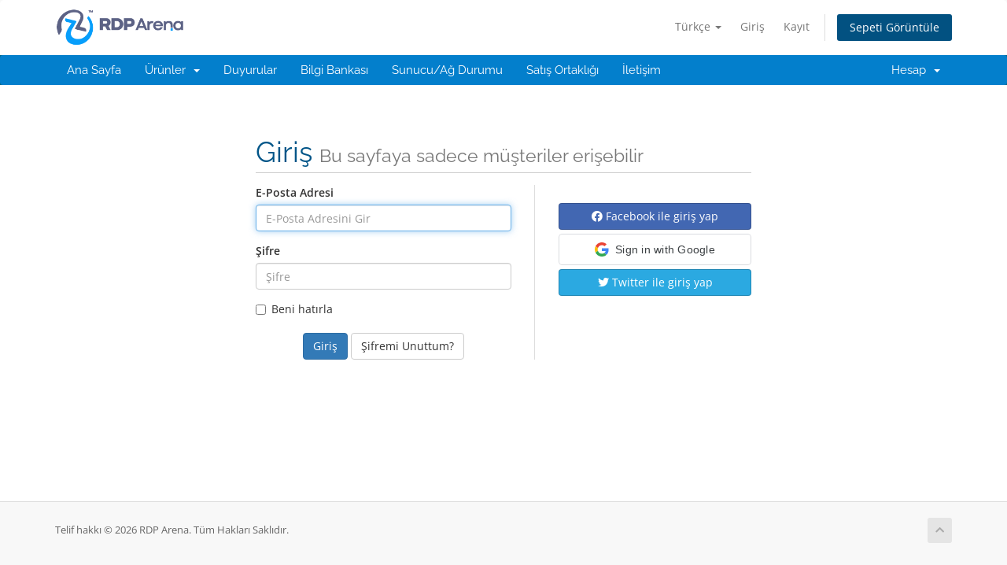

--- FILE ---
content_type: text/html; charset=UTF-8
request_url: https://www.rdparena.com/payments/login?language=turkish
body_size: 1813
content:
<!DOCTYPE html>
<html lang="en">
<head>
    <meta charset="utf-8">
    <meta name="viewport" content="width=device-width, initial-scale=1">
    <title></title>
    <style>
        body {
            font-family: "Arial";
        }
    </style>
    <script type="text/javascript">
    window.awsWafCookieDomainList = [];
    window.gokuProps = {
"key":"AQIDAHjcYu/GjX+QlghicBgQ/7bFaQZ+m5FKCMDnO+vTbNg96AHqDSf7dyseAvxXfff+th73AAAAfjB8BgkqhkiG9w0BBwagbzBtAgEAMGgGCSqGSIb3DQEHATAeBglghkgBZQMEAS4wEQQMBbAhfC6rywEJSQLoAgEQgDvkSovwKw8drqzo35BraWInANBuiYC/Ydi42ZvWJEuM09r4GJbJcSPceJYTDcFO+WT1lARbyvQfSSoHfg==",
          "iv":"EkQVawFjFQAAA5FV",
          "context":"DNr45xUytIP6ITC3oCRm7J7dzcz+EcPN8nRDCCgAp7K7SIuOottMKhT+DnlYeDcoti+2duOrgGtUz1YHIArb3uRsZR6IE3suLJKEbkwOcczmAgL4GTkFTXhehQ3YgiYNl++MnB7AxU9mDFSRrtZslPl4+h/uplDQFjae2TyBNXRSQcF8y1gZCQCfly0G9AifBKo1oj0e94uVHE92QxwheBqlVK9HbOU/nIotCnp5BZa63VKhbljyvuA6v6IcxRHc1L2iQ72Qv9Omgo8QfLLt7Oe2RcUErISy/seG+3/merWLoVEXejP8PTIB79xpuUqdnqZY4MhaMRUQM8NCxyybqFsjZpSOSM9qmgpC6Zt6Nks="
};
    </script>
    <script src="https://35e0315cf3eb.07fc38c2.us-east-2.token.awswaf.com/35e0315cf3eb/f167829ddcbe/6633ea9508fc/challenge.js"></script>
</head>
<body>
    <div id="challenge-container"></div>
    <script type="text/javascript">
        AwsWafIntegration.saveReferrer();
        AwsWafIntegration.checkForceRefresh().then((forceRefresh) => {
            if (forceRefresh) {
                AwsWafIntegration.forceRefreshToken().then(() => {
                    window.location.reload(true);
                });
            } else {
                AwsWafIntegration.getToken().then(() => {
                    window.location.reload(true);
                });
            }
        });
    </script>
    <noscript>
        <h1>JavaScript is disabled</h1>
        In order to continue, we need to verify that you're not a robot.
        This requires JavaScript. Enable JavaScript and then reload the page.
    </noscript>
</body>
</html>

--- FILE ---
content_type: text/html; charset=utf-8
request_url: https://www.rdparena.com/payments/login?language=turkish
body_size: 7587
content:
<!DOCTYPE html>
<html lang="en">
<head>
    <meta charset="utf-8" />
    <meta http-equiv="X-UA-Compatible" content="IE=edge">
    <meta name="viewport" content="width=device-width, initial-scale=1">
    
    
    
        <!-- Custom Modification Starts -->
        
    
                        <title>Giriş - RDP Arena</title>
                <!-- Custom Modification Ends -->




    <!-- Styling -->
<link href="/payments/assets/fonts/css/open-sans-family.css" rel="stylesheet" type="text/css" />
<link href="/payments/assets/fonts/css/raleway-family.css" rel="stylesheet" type="text/css" />
<link href="/payments/templates/six/css/all.min.css?v=95cffa" rel="stylesheet">
<link href="/payments/assets/css/fontawesome-all.min.css" rel="stylesheet">
<link href="/payments/templates/six/css/custom.css" rel="stylesheet">

<!-- HTML5 Shim and Respond.js IE8 support of HTML5 elements and media queries -->
<!-- WARNING: Respond.js doesn't work if you view the page via file:// -->
<!--[if lt IE 9]>
  <script src="https://oss.maxcdn.com/libs/html5shiv/3.7.0/html5shiv.js"></script>
  <script src="https://oss.maxcdn.com/libs/respond.js/1.4.2/respond.min.js"></script>
<![endif]-->

<script type="text/javascript">
    var csrfToken = 'e2c10afd9dbd4aaecc0adf19c88177ce12afd11e',
        markdownGuide = 'Markdown Rehberi',
        locale = 'en',
        saved = 'kaydedildi',
        saving = 'otomatik kaydediliyor',
        whmcsBaseUrl = "/payments";
    var recaptcha = {"requiredText":"Gerekli","siteKey":"6LfCSaMUAAAAAJAFoRUr5CcZa5xV_fXjyPQE7dLu","apiObject":"grecaptcha","libUrl":"https:\/\/www.google.com\/recaptcha\/api.js?onload=recaptchaLoadCallback&render=explicit"}</script>
<script src="/payments/templates/six/js/scripts.min.js?v=95cffa"></script>


    



    
    <!-- Custom Modification Starts -->
    
    <script type="text/javascript">
    (function(c,l,a,r,i,t,y){
        c[a]=c[a]||function(){(c[a].q=c[a].q||[]).push(arguments)};
        t=l.createElement(r);t.async=1;t.src="https://www.clarity.ms/tag/"+i;
        y=l.getElementsByTagName(r)[0];y.parentNode.insertBefore(t,y);
    })(window, document, "clarity", "script", "gpik68wogl");
    </script>
    
    <!-- Custom Modification Ends -->
    
    
    
    
</head>
<body data-phone-cc-input="1">




    <!-- Custom Modification Starts -->
    
        <!-- Global site tag (gtag.js) - Google Ads: 1000970117 -->
        <script async src="https://www.googletagmanager.com/gtag/js?id=AW-10844803286"></script>
        <script>
          window.dataLayer = window.dataLayer || [];
          function gtag(){dataLayer.push(arguments);}
          gtag('js', new Date());
          gtag('config', 'AW-10844803286');
          gtag('config', 'UA-153170027-1');
        </script>
    
    
    
    
    


<section id="header">
    <div class="container">
        <ul class="top-nav">
                            <li>
                    <a href="#" class="choose-language" data-toggle="popover" id="languageChooser">
                        Türkçe
                        <b class="caret"></b>
                    </a>
                    <div id="languageChooserContent" class="hidden">
                        <ul>
                                                            <li>
                                    <a href="/payments/login?language=arabic">العربية</a>
                                </li>
                                                            <li>
                                    <a href="/payments/login?language=azerbaijani">Azerbaijani</a>
                                </li>
                                                            <li>
                                    <a href="/payments/login?language=catalan">Català</a>
                                </li>
                                                            <li>
                                    <a href="/payments/login?language=chinese">中文</a>
                                </li>
                                                            <li>
                                    <a href="/payments/login?language=croatian">Hrvatski</a>
                                </li>
                                                            <li>
                                    <a href="/payments/login?language=czech">Čeština</a>
                                </li>
                                                            <li>
                                    <a href="/payments/login?language=danish">Dansk</a>
                                </li>
                                                            <li>
                                    <a href="/payments/login?language=dutch">Nederlands</a>
                                </li>
                                                            <li>
                                    <a href="/payments/login?language=english">English</a>
                                </li>
                                                            <li>
                                    <a href="/payments/login?language=estonian">Estonian</a>
                                </li>
                                                            <li>
                                    <a href="/payments/login?language=farsi">Persian</a>
                                </li>
                                                            <li>
                                    <a href="/payments/login?language=french">Français</a>
                                </li>
                                                            <li>
                                    <a href="/payments/login?language=german">Deutsch</a>
                                </li>
                                                            <li>
                                    <a href="/payments/login?language=hebrew">עברית</a>
                                </li>
                                                            <li>
                                    <a href="/payments/login?language=hungarian">Magyar</a>
                                </li>
                                                            <li>
                                    <a href="/payments/login?language=italian">Italiano</a>
                                </li>
                                                            <li>
                                    <a href="/payments/login?language=macedonian">Macedonian</a>
                                </li>
                                                            <li>
                                    <a href="/payments/login?language=norwegian">Norwegian</a>
                                </li>
                                                            <li>
                                    <a href="/payments/login?language=portuguese-br">Português</a>
                                </li>
                                                            <li>
                                    <a href="/payments/login?language=portuguese-pt">Português</a>
                                </li>
                                                            <li>
                                    <a href="/payments/login?language=romanian">Română</a>
                                </li>
                                                            <li>
                                    <a href="/payments/login?language=russian">Русский</a>
                                </li>
                                                            <li>
                                    <a href="/payments/login?language=spanish">Español</a>
                                </li>
                                                            <li>
                                    <a href="/payments/login?language=swedish">Svenska</a>
                                </li>
                                                            <li>
                                    <a href="/payments/login?language=turkish">Türkçe</a>
                                </li>
                                                            <li>
                                    <a href="/payments/login?language=ukranian">Українська</a>
                                </li>
                                                    </ul>
                    </div>
                </li>
                                        <li>
                    <a href="/payments/clientarea.php">Giriş</a>
                </li>
                                    <li>
                        <a href="/payments/register.php">Kayıt</a>
                    </li>
                                <li class="primary-action">
                    <a href="/payments/cart.php?a=view" class="btn">
                        Sepeti Görüntüle
                    </a>
                </li>
                                </ul>

                    <a href="/payments/index.php" class="logo"><img src="/payments/assets/img/logo.png" alt="RDP Arena"></a>
        
    </div>
</section>

<section id="main-menu">

    <nav id="nav" class="navbar navbar-default navbar-main" role="navigation">
        <div class="container">
            <!-- Brand and toggle get grouped for better mobile display -->
            <div class="navbar-header">
                <button type="button" class="navbar-toggle" data-toggle="collapse" data-target="#primary-nav">
                    <span class="sr-only">Gezinmeyi değiştir</span>
                    <span class="icon-bar"></span>
                    <span class="icon-bar"></span>
                    <span class="icon-bar"></span>
                </button>
            </div>

            <!-- Collect the nav links, forms, and other content for toggling -->
            <div class="collapse navbar-collapse" id="primary-nav">

                <ul class="nav navbar-nav">

                        <li menuItemName="Home" class="" id="Primary_Navbar-Home">
        <a href="/payments/index.php">
                        Ana Sayfa
                                </a>
            </li>
    <li menuItemName="Store" class="dropdown" id="Primary_Navbar-Store">
        <a class="dropdown-toggle" data-toggle="dropdown" href="#">
                        Ürünler
                        &nbsp;<b class="caret"></b>        </a>
                    <ul class="dropdown-menu">
                            <li menuItemName="Browse Products Services" id="Primary_Navbar-Store-Browse_Products_Services">
                    <a href="/payments/store">
                                                Tümünü Görüntüle
                                            </a>
                </li>
                            <li menuItemName="Shop Divider 1" class="nav-divider" id="Primary_Navbar-Store-Shop_Divider_1">
                    <a href="">
                                                -----
                                            </a>
                </li>
                            <li menuItemName="Windows VPS - USA" id="Primary_Navbar-Store-Windows_VPS_-_USA">
                    <a href="/payments/store/windows-vps-usa">
                                                Windows VPS - USA
                                            </a>
                </li>
                            <li menuItemName="Windows VPS - UK" id="Primary_Navbar-Store-Windows_VPS_-_UK">
                    <a href="/payments/store/windows-vps-uk">
                                                Windows VPS - UK
                                            </a>
                </li>
                            <li menuItemName="Windows VPS - Australia" id="Primary_Navbar-Store-Windows_VPS_-_Australia">
                    <a href="/payments/store/windows-vps-australia">
                                                Windows VPS - Australia
                                            </a>
                </li>
                            <li menuItemName="Windows VPS - NL" id="Primary_Navbar-Store-Windows_VPS_-_NL">
                    <a href="/payments/store/windows-vps-nl">
                                                Windows VPS - NL
                                            </a>
                </li>
                            <li menuItemName="Windows VPS - Canada" id="Primary_Navbar-Store-Windows_VPS_-_Canada">
                    <a href="/payments/store/windows-vps-canada">
                                                Windows VPS - Canada
                                            </a>
                </li>
                            <li menuItemName="Windows VPS - Germany" id="Primary_Navbar-Store-Windows_VPS_-_Germany">
                    <a href="/payments/store/windows-vps-germany">
                                                Windows VPS - Germany
                                            </a>
                </li>
                            <li menuItemName="Windows VPS - Switzerland" id="Primary_Navbar-Store-Windows_VPS_-_Switzerland">
                    <a href="/payments/store/switzerland-rdp-servers">
                                                Windows VPS - Switzerland
                                            </a>
                </li>
                            <li menuItemName="Super VPS (Semi Dedicated)" id="Primary_Navbar-Store-Super_VPS_(Semi_Dedicated)">
                    <a href="/payments/store/semi-dedicated">
                                                Super VPS (Semi Dedicated)
                                            </a>
                </li>
                            <li menuItemName="Netherlands Super VPS (Semi Dedicated)" id="Primary_Navbar-Store-Netherlands_Super_VPS_(Semi_Dedicated)">
                    <a href="/payments/store/netherlands-super-vps-semi-dedicated">
                                                Netherlands Super VPS (Semi Dedicated)
                                            </a>
                </li>
                            <li menuItemName="Netherlands RDP" id="Primary_Navbar-Store-Netherlands_RDP">
                    <a href="/payments/store/nl-rdp">
                                                Netherlands RDP
                                            </a>
                </li>
                            <li menuItemName="UK RDP " id="Primary_Navbar-Store-UK_RDP_">
                    <a href="/payments/store/uk-rdp">
                                                UK RDP 
                                            </a>
                </li>
                            <li menuItemName="Super RDP " id="Primary_Navbar-Store-Super_RDP_">
                    <a href="/payments/store/super-rdp">
                                                Super RDP 
                                            </a>
                </li>
                            <li menuItemName="Linux VPS" id="Primary_Navbar-Store-Linux_VPS">
                    <a href="/payments/store/linux-vps">
                                                Linux VPS
                                            </a>
                </li>
                            <li menuItemName="Cheap RDP - NL/UK" id="Primary_Navbar-Store-Cheap_RDP_-_NL_UK">
                    <a href="/payments/store/cheap-rda-nl">
                                                Cheap RDP - NL/UK
                                            </a>
                </li>
                            <li menuItemName="Amazon IP RDP" id="Primary_Navbar-Store-Amazon_IP_RDP">
                    <a href="/payments/store/amazon-ip-rdp">
                                                Amazon IP RDP
                                            </a>
                </li>
                            <li menuItemName="Instant Admin RDP" id="Primary_Navbar-Store-Instant_Admin_RDP">
                    <a href="/payments/store/instant-admin-rdp">
                                                Instant Admin RDP
                                            </a>
                </li>
                            <li menuItemName="Dedicated Server - Pennsylvania" id="Primary_Navbar-Store-Dedicated_Server_-_Pennsylvania">
                    <a href="/payments/store/pennsylvania-dedicated-servers">
                                                Dedicated Server - Pennsylvania
                                            </a>
                </li>
                            <li menuItemName="Dedicated Server - San Jose, CA" id="Primary_Navbar-Store-Dedicated_Server_-_San_Jose,_CA">
                    <a href="/payments/store/san-jose-dedicated-server">
                                                Dedicated Server - San Jose, CA
                                            </a>
                </li>
                            <li menuItemName="Dedicated Server - Dallas, TX" id="Primary_Navbar-Store-Dedicated_Server_-_Dallas,_TX">
                    <a href="/payments/store/dallas-dedicated-server">
                                                Dedicated Server - Dallas, TX
                                            </a>
                </li>
                            <li menuItemName="Dedicated Server - Canada" id="Primary_Navbar-Store-Dedicated_Server_-_Canada">
                    <a href="/payments/store/canada-dedicated-server">
                                                Dedicated Server - Canada
                                            </a>
                </li>
                            <li menuItemName="Bluestacks &amp; LDPlayer RDP" id="Primary_Navbar-Store-Bluestacks_&amp;_LDPlayer_RDP">
                    <a href="/payments/store/bluestacks-rdp-and-ldplayer-rdp">
                                                Bluestacks &amp; LDPlayer RDP
                                            </a>
                </li>
                        </ul>
            </li>
    <li menuItemName="Announcements" class="" id="Primary_Navbar-Announcements">
        <a href="/payments/announcements">
                        Duyurular
                                </a>
            </li>
    <li menuItemName="Knowledgebase" class="" id="Primary_Navbar-Knowledgebase">
        <a href="/payments/knowledgebase">
                        Bilgi Bankası
                                </a>
            </li>
    <li menuItemName="Network Status" class="" id="Primary_Navbar-Network_Status">
        <a href="/payments/serverstatus.php">
                        Sunucu/Ağ Durumu
                                </a>
            </li>
    <li menuItemName="Affiliates" class="" id="Primary_Navbar-Affiliates">
        <a href="/payments/affiliates.php">
                        Satış Ortaklığı
                                </a>
            </li>
    <li menuItemName="Contact Us" class="" id="Primary_Navbar-Contact_Us">
        <a href="/payments/contact.php">
                        İletişim
                                </a>
            </li>

                </ul>

                <ul class="nav navbar-nav navbar-right">

                        <li menuItemName="Account" class="dropdown" id="Secondary_Navbar-Account">
        <a class="dropdown-toggle" data-toggle="dropdown" href="#">
                        Hesap
                        &nbsp;<b class="caret"></b>        </a>
                    <ul class="dropdown-menu">
                            <li menuItemName="Login" id="Secondary_Navbar-Account-Login">
                    <a href="/payments/clientarea.php">
                                                Giriş
                                            </a>
                </li>
                            <li menuItemName="Register" id="Secondary_Navbar-Account-Register">
                    <a href="/payments/register.php">
                                                Kayıt
                                            </a>
                </li>
                            <li menuItemName="Divider" class="nav-divider" id="Secondary_Navbar-Account-Divider">
                    <a href="">
                                                -----
                                            </a>
                </li>
                            <li menuItemName="Forgot Password?" id="Secondary_Navbar-Account-Forgot_Password?">
                    <a href="/payments/password/reset">
                                                Şifremi Unuttum?
                                            </a>
                </li>
                        </ul>
            </li>

                </ul>

            </div><!-- /.navbar-collapse -->
        </div>
    </nav>

</section>



<section id="main-body">
    <div class="container">
        <div class="row">

                <!-- Container for main page display content -->
        <div class="col-xs-12 main-content">
            

<div class="logincontainer with-social">

    <div class="header-lined">
    <h1>Giriş <small>Bu sayfaya sadece müşteriler erişebilir</small></h1>
    </div>

    
    <div class="providerLinkingFeedback"></div>

    <div class="row">
        <div class="col-sm-7">

            <form method="post" action="/payments/login" class="login-form" role="form">
<input type="hidden" name="token" value="e2c10afd9dbd4aaecc0adf19c88177ce12afd11e" />
                <div class="form-group">
                    <label for="inputEmail">E-Posta Adresi</label>
                    <input type="email" name="username" class="form-control" id="inputEmail" placeholder="E-Posta Adresini Gir" autofocus>
                </div>

                <div class="form-group">
                    <label for="inputPassword">Şifre</label>
                    <input type="password" name="password" class="form-control" id="inputPassword" placeholder="Şifre" autocomplete="off" >
                </div>

                <div class="checkbox">
                    <label>
                        <input type="checkbox" name="rememberme" /> Beni hatırla
                    </label>
                </div>
                                    <div class="text-center margin-bottom">
                                            </div>
                                <div align="center">
                    <input id="login" type="submit" class="btn btn-primary" value="Giriş" /> <a href="/payments/password/reset" class="btn btn-default">Şifremi Unuttum?</a>
                </div>
            </form>

        </div>
        <div class="col-sm-5">
            
    <div id="providerLinkingMessages" class="hidden">
        <p class="providerLinkingMsg-preLink-init_failed">
            <span class="provider-name"></span> Şu anda kullanılamıyor. Lütfen daha sonra tekrar deneyiniz.
        </p>
        <p class="providerLinkingMsg-preLink-connect_error">
            <strong>Hata</strong> Hesabınızı bağlayamadık. Lütfen sistem yöneticinize başvurun.
        </p>
        <p class="providerLinkingMsg-preLink-complete_sign_in">
            Lütfen seçtiğiniz servis sağlayıcı ile oturum açmayı tamamlayın.
        </p>
        <p class="providerLinkingMsg-preLink-2fa_needed">
            Otomatik oturum başarılı! Yönlendiriliyor ...
        </p>
        <p class="providerLinkingMsg-preLink-linking_complete">
            <strong>Başarılı!</strong> Hesabınız şimdi: görünen İsim hesabınızla bağlantılı.
        </p>
        <p class="providerLinkingMsg-preLink-login_to_link-signin-required">
            <strong>Bağlantı Başladı!</strong> Bu hizmeti mevcut hesabınızla ilişkilendirmek için lütfen oturum açın. Bunu yalnızca bir kez yapmanız gerekecek.
        </p>
        <p class="providerLinkingMsg-preLink-login_to_link-registration-required">
            <strong>Bağlantı Başladı!</strong> Lütfen aşağıdaki kayıt formunu doldurunuz.
        </p>
        <p class="providerLinkingMsg-preLink-checkout-new">
            <strong>Bağlantı Başladı!</strong> Lütfen yeni hesap bilgilerinizi tamamlayın.
        </p>
        <p class="providerLinkingMsg-preLink-other_user_exists">
            <strong>Hata</strong> Bu hesap zaten bizimle mevcut bir hesaba bağlı. Lütfen üçüncü taraf kimlik doğrulama sağlayıcısında farklı bir hesap seçin.
        </p>
        <p class="providerLinkingMsg-preLink-already_linked">
            <strong>Hata</strong> Bu hesap zaten bizimle hesabınıza bağlı. Lütfen üçüncü taraf kimlik doğrulama sağlayıcısında farklı bir hesap seçin.
        </p>
        <p class="providerLinkingMsg-preLink-default">
            <strong>Hata</strong> Hesabınızı bağlayamadık. Lütfen sistem yöneticinize başvurun.
        </p>
    </div>

    
    <div class="providerPreLinking" data-link-context="login"
         data-hide-on-prelink=0         data-disable-on-prelink=0>
        <div class="social-signin-btns">
                                                <script>
    window.onerror = function(e){
        WHMCS.authn.provider.displayError();
    };

    window.fbAsyncInit = function() {
        FB.init({
            appId      : "267407933355740",
            cookie     : true,  // enable cookies to allow the server to access the session
            xfbml      : true,  // parse social plugins on this page
            version    : "v2.8" // use graph api version 2.8
        });
    };

    // Load the SDK asynchronously
    (function(d, s, id) {
        var js, fjs = d.getElementsByTagName(s)[0];
        if (d.getElementById(id)) return;
        js = d.createElement(s); js.id = id;
        js.src = "//connect.facebook.net/en_US/sdk.js";
        fjs.parentNode.insertBefore(js, fjs);
    }(document, "script", "facebook-jssdk"));

    function onLoginClick() {
        WHMCS.authn.provider.preLinkInit();

        FB.login(
            function(response) {
                var feedbackContainer = jQuery(".providerLinkingFeedback");
                var btnContainer = jQuery(".providerPreLinking");

                var failIfExists = 0;
                if ("login" === "register"
                   || "login" === "connect"
                ) {
                    failIfExists = 1;
                }
                
                var context = {
                    htmlTarget: "login",
                    targetLogin: "login",
                    targetRegister: "register",
                    redirectUrl: "%2Fpayments%2Fclientarea.php"
                };

                if (response.status === 'connected') {
                    var config = {
                        url: "/payments/auth/provider/facebook_signin/finalize",
                        method: "POST",
                        dataType: "json",
                        data: {
                            accessToken: response.authResponse.accessToken,
                            fail_if_exists: failIfExists,
                            token: "e2c10afd9dbd4aaecc0adf19c88177ce12afd11e",
                            cartCheckout: 0
                        }
                    };
                    var provider = {
                        name: "Facebook",
                        icon:  "<i class=\"fab fa-facebook\"></i> "
                    };

                    var providerDone = function () { FB = null; };
                    var providerError = function () {};
                } else if (!response.status) {
                    response.status = "unknown";
                }

                switch (response.status) {
                    case "connected":
                        WHMCS.authn.provider.signIn(config, context, provider, providerDone, providerError);
                        break;
                    case "not_authorized":
                        feedbackContainer.text('Kimlik doğrulama için Facebook\'un kullanımına izin vermediniz. Sizi oturum açmak için kullanamayız.').slideDown();
                        break;
                    case "unknown":
                        feedbackContainer.slideUp();
                }
            });
    }
</script>
        <button class="btn btn-social btn-facebook fb-login-button" data-max-rows="1" data-size="medium" data-button-type="login_with" data-show-faces="false" data-auto-logout-link="false" data-use-continue-as="false" data-scope="public_profile,email" onclick="onLoginClick()" type="button">
            <i class="fab fa-facebook"></i>
            Facebook ile giriş yap
        </button>
                                                                <script>
    window.onerror = function(e){
        WHMCS.authn.provider.displayError();
    };

    function onSignIn(credentialResponse) {
        WHMCS.authn.provider.preLinkInit();

        var failIfExists = 0;
        if ("login" === "register"
           || "login" === "connect"
        ) {
            failIfExists = 1;
        }
        
        var context = {
            htmlTarget: "login",
            targetLogin: "login",
            targetRegister: "register",
            redirectUrl: "%2Fpayments%2Fclientarea.php"
        };
        var config = {
            url: "/payments/auth/provider/google_signin/finalize",
            method: "POST",
            dataType: "json",
            data: {
                id_token: credentialResponse.credential,
                fail_if_exists: failIfExists,
                token: "e2c10afd9dbd4aaecc0adf19c88177ce12afd11e",
                cartCheckout: 0
            }
        };
        var provider = {
            "name": "Google",
            "icon":  "<img src=\"/payments/assets/img/auth/google_icon.png\" width=\"17px\" height=\"17px\" alt=\"googleIcon\" /> "
        };

        var providerDone = function () { };
        var providerError = function () { };

        WHMCS.authn.provider.signIn(config, context, provider, providerDone, providerError);
    }
</script>
<script src="https://accounts.google.com/gsi/client" async defer></script>            <div id="g_id_onload"
                data-client_id="263304847077-54jj59c2ou9k6t8krpb74o4m93binv9t.apps.googleusercontent.com"
                data-callback="onSignIn"
                data-ux_mode="popup"
                data-auto_prompt="false"
                style="display: none"
            ></div>
            <div id="btnGoogleSignin1"
                class="g_id_signin btn btn-social btn-google"
                data-locale="tr"
                data-type="standard"
                data-logo_alignment="center"
            ></div>
                                                                <script>
    window.onerror = function(e){
        WHMCS.authn.provider.displayError();
    };

    jQuery(document).ready(function() {
        jQuery(".btn-twitter").click(function(e) {
            e.preventDefault();

            var failIfExists = 0;
            if ("login" === "register"
               || "login" === "connect"
            ) {
                failIfExists = 1;
            }
            
            WHMCS.authn.provider.preLinkInit(function () {
                jQuery.ajax({
                    url: "/payments/auth/provider/twitter_oauth/authorize",
                    method: "POST",
                    dataType: "json",
                    data: {
                        redirect_url: "%2Fpayments%2Flogin%3Flanguage%3Dturkish",
                        fail_if_exists: failIfExists,
                        cartCheckout: 0
                    }
                }).done(function(data) {
                    window.location = data.url;
                }).error(function(data) {
                    WHMCS.authn.provider.displayError();
                });
            });
        });

        if ("") {
            WHMCS.authn.provider.preLinkInit(function () {
                var data = {
                    "result": "",
                    "remote_account": {
                        "email": "",
                        "firstname": "",
                        "lastname": ""
                    }
                };

                var context = {
                    htmlTarget: "login",
                    targetLogin: "login",
                    targetRegister: "register"
                };

                var provider = {
                    "name": "Twitter",
                    "icon":  "<i class=\"fab fa-twitter\"></i> "
                };

                setTimeout(function() {
                    WHMCS.authn.provider.displaySuccess(data, context, provider);
                }, 1000);

            });
        }
    });
</script><button class="btn btn-social btn-twitter" type="button">
            <i class="fab fa-twitter"></i>
            Twitter ile giriş yap
        </button>
                                    </div>
    </div>

    
        </div>
    </div>
</div>


                </div><!-- /.main-content -->
                            <div class="clearfix"></div>
        </div>
    </div>
</section>

<section id="footer">
    <div class="container">
        <a href="#" class="back-to-top"><i class="fas fa-chevron-up"></i></a>
        <p>Telif hakkı &copy; 2026 RDP Arena. Tüm Hakları Saklıdır.</p>
    </div>
</section>

<div id="fullpage-overlay" class="hidden">
    <div class="outer-wrapper">
        <div class="inner-wrapper">
            <img src="/payments/assets/img/overlay-spinner.svg">
            <br>
            <span class="msg"></span>
        </div>
    </div>
</div>

<div class="modal system-modal fade" id="modalAjax" tabindex="-1" role="dialog" aria-hidden="true">
    <div class="modal-dialog">
        <div class="modal-content panel-primary">
            <div class="modal-header panel-heading">
                <button type="button" class="close" data-dismiss="modal">
                    <span aria-hidden="true">&times;</span>
                    <span class="sr-only">Bildirimi Kapat</span>
                </button>
                <h4 class="modal-title"></h4>
            </div>
            <div class="modal-body panel-body">
                Yükleniyor...
            </div>
            <div class="modal-footer panel-footer">
                <div class="pull-left loader">
                    <i class="fas fa-circle-notch fa-spin"></i>
                    Yükleniyor...
                </div>
                <button type="button" class="btn btn-default" data-dismiss="modal">
                    Bildirimi Kapat
                </button>
                <button type="button" class="btn btn-primary modal-submit">
                    Gönder
                </button>
            </div>
        </div>
    </div>
</div>

<form action="#" id="frmGeneratePassword" class="form-horizontal">
    <div class="modal fade" id="modalGeneratePassword">
        <div class="modal-dialog">
            <div class="modal-content panel-primary">
                <div class="modal-header panel-heading">
                    <button type="button" class="close" data-dismiss="modal" aria-label="Close"><span aria-hidden="true">&times;</span></button>
                    <h4 class="modal-title">
                        Şifre Oluştur
                    </h4>
                </div>
                <div class="modal-body">
                    <div class="alert alert-danger hidden" id="generatePwLengthError">
                        Lütfen şifre uzunluğu için 8 ile 64 arasında bir sayı girin
                    </div>
                    <div class="form-group">
                        <label for="generatePwLength" class="col-sm-4 control-label">Şifre Uzunluğu</label>
                        <div class="col-sm-8">
                            <input type="number" min="8" max="64" value="12" step="1" class="form-control input-inline input-inline-100" id="inputGeneratePasswordLength">
                        </div>
                    </div>
                    <div class="form-group">
                        <label for="generatePwOutput" class="col-sm-4 control-label">Oluşturulan Şifre</label>
                        <div class="col-sm-8">
                            <input type="text" class="form-control" id="inputGeneratePasswordOutput">
                        </div>
                    </div>
                    <div class="row">
                        <div class="col-sm-8 col-sm-offset-4">
                            <button type="submit" class="btn btn-default btn-sm">
                                <i class="fas fa-plus fa-fw"></i>
                                Yeni şifre oluştur
                            </button>
                            <button type="button" class="btn btn-default btn-sm copy-to-clipboard" data-clipboard-target="#inputGeneratePasswordOutput">
                                <img src="/payments/assets/img/clippy.svg" alt="Copy to clipboard" width="15">
                                Kopyala
                            </button>
                        </div>
                    </div>
                </div>
                <div class="modal-footer">
                    <button type="button" class="btn btn-default" data-dismiss="modal">
                        Bildirimi Kapat
                    </button>
                    <button type="button" class="btn btn-primary" id="btnGeneratePasswordInsert" data-clipboard-target="#inputGeneratePasswordOutput">
                        Panoya kopyala ve Ekle
                    </button>
                </div>
            </div>
        </div>
    </div>
</form>






    <script>
      (function() {
        var mmapiws = window.__mmapiws = window.__mmapiws || {};
        mmapiws.accountId = "103414";
        var loadDeviceJs = function() {
          var element = document.createElement('script');
          element.async = true;
          element.src = 'https://device.maxmind.com/js/device.js';
          document.body.appendChild(element);
        };
        if (window.addEventListener) {
          window.addEventListener('load', loadDeviceJs, false);
        } else if (window.attachEvent) {
          window.attachEvent('onload', loadDeviceJs);
        }
      })();
    </script>




</body>
</html>


--- FILE ---
content_type: text/css
request_url: https://www.rdparena.com/payments/templates/six/css/custom.css
body_size: 75
content:
/* *****************************************************

    *** Custom Stylesheet v8.8***

    Any custom styling you want to apply should be
    defined here.

***************************************************** */
.navbar-main{
background-color: #037fcc;
}

section#home-banner{
background-color: #025181;
}

.home-shortcuts{
background: #037fcc;
}

ul.top-nav>li.primary-action>a.btn{
background-color: #025181
}

.navbar-main .navbar-nav>.active>a, .navbar-main .navbar-nav>.active>a:focus, .navbar-main .navbar-nav>.active>a:hover, .navbar-main .navbar-nav>.open>a, .navbar-main .navbar-nav>.open>a:focus, .navbar-main .navbar-nav>.open>a:hover, .navbar-main .navbar-nav>li>a:focus, .navbar-main .navbar-nav>li>a:hover {
    background-color: #0266a3;
}

